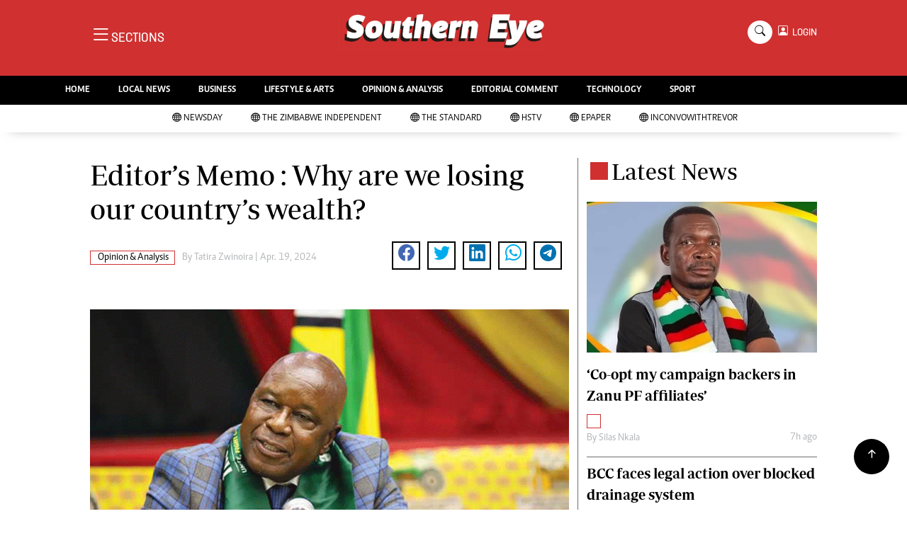

--- FILE ---
content_type: text/html; charset=UTF-8
request_url: https://www.newsday.co.zw/southerneye/opinion-analysis/article/200025814/editors-memo-why-are-we-losing-our-countrys-wealth
body_size: 13690
content:
<!DOCTYPE html>
<html lang="en">
<head>
<meta charset="utf-8">
<title>  Editor’s Memo : Why are we losing our country’s wealth? - The Southern Eye
  </title>
<meta content="width=device-width, initial-scale=1.0" name="viewport">
<meta name="theme-color" content="#d03030">
<meta name="developer:name" content="Omari Erick">
<meta name="developer:email" content="omarica2006@gmail.com">
<meta name="developer:phone" content="+254728283148">
<meta name="robots" content="index,follow" />
<meta name="copyright" content="The Southern Eye" />
<link rel="canonical" href="https://www.newsday.co.zw/southerneye/opinion-analysis/article/200025814/editors-memo-why-are-we-losing-our-countrys-wealth"/>

<link rel="amphtml" href="https://www.newsday.co.zw/southerneye/amp/opinion-analysis/article/200025814/editors-memo-why-are-we-losing-our-countrys-wealth"/>
<meta name="keywords" content="Reserve Bank of Zimbabwe;Zanu PF;ZiG" />
<meta name="author" content="Tatira Zwinoira "/>
<meta name="description" content="We need answers as to how people tasked with protecting the country’s wealth are losing so much of its wealth." />
<link rel="image_src" href="https://cdn.thestandard.co.zw/images/newsday/uploads/2024/04/UG1ElFkC22VA0lLiKZjDUsWauVTn6VGWUnKidJnC.gif">
<meta name="twitter:card" content="summary_large_image" />
<meta name="twitter:site" content="@sotherneyeZim" />
<meta name="twitter:creator" content="@southerneyeZim" />
<meta property="twitter:title" content="Editor’s Memo : Why are we losing our country’s wealth?" />
<meta property="twitter:description" content="Editor’s Memo : Why are we losing our country’s wealth?" />
<meta property="twitter:url" content="https://www.newsday.co.zw/southerneye/opinion-analysis/article/200025814/editors-memo-why-are-we-losing-our-countrys-wealth" />
<meta property="twitter:image" content="https://cdn.thestandard.co.zw/images/newsday/uploads/2024/04/UG1ElFkC22VA0lLiKZjDUsWauVTn6VGWUnKidJnC.gif" />
<meta property="og:type" content="website" />
<meta property="fb:app_id" content="2455582164830848" />
<meta property="og:title" content="Editor’s Memo : Why are we losing our country’s wealth?" />
<meta property="og:description" content="Editor’s Memo : Why are we losing our country’s wealth?" />
<meta property="og:site_name" content="Southern Eye" />
<meta property="og:url" content="https://www.newsday.co.zw/southerneye/opinion-analysis/article/200025814/editors-memo-why-are-we-losing-our-countrys-wealth">
<meta property="og:image" content="https://cdn.thestandard.co.zw/images/newsday/uploads/2024/04/UG1ElFkC22VA0lLiKZjDUsWauVTn6VGWUnKidJnC.gif" />
<meta property="og:image:secure_url" content="https://cdn.thestandard.co.zw/images/newsday/uploads/2024/04/UG1ElFkC22VA0lLiKZjDUsWauVTn6VGWUnKidJnC.gif" />
<script type="application/ld+json">
{
    "@context": "http://schema.org",
    "@type": "NewsArticle",
	"@id":"https://www.newsday.co.zw/southerneye/opinion-analysis/article/200025814/editors-memo-why-are-we-losing-our-countrys-wealth",
    "mainEntityOfPage":"https://www.newsday.co.zw/southerneye/opinion-analysis/article/200025814/editors-memo-why-are-we-losing-our-countrys-wealth",
    "headline": "Editor’s Memo : Why are we losing our country’s wealth?",
	"publisher":{"name":"Southern Eye","url":"https://www.newsday.co.zw/southerneye/","logo":{"@type":"ImageObject","url":"https://www.newsday.co.zw/southerneye/assets/images/logo.png","width":190,"height":60},"sameAs":["https://www.facebook.com/southerneyeZim/","https://twitter.com/southerneyeZim?lang=en"],"@type":"Organization","@context":"http://schema.org"},
    "image": {
        "@type": "ImageObject",
        "url": "https://cdn.thestandard.co.zw/images/newsday/uploads/2024/04/UG1ElFkC22VA0lLiKZjDUsWauVTn6VGWUnKidJnC.gif",
        "height": 240,
        "width": 320
    },
    "datePublished": "Apr. 19, 2024",
    "dateModified": "Apr. 19, 2024",
    "author": {
        "@type": "Person",
        "name": "Tatira Zwinoira ",
        "url":"https://www.newsday.co.zw/southerneye/author/5236/tatira-zwinoira"
    },
    "description": "We need answers as to how people tasked with protecting the country’s wealth are losing so much of its wealth."
}

    </script>

    <script type="application/ld+json">
        {
            "@context": "http://schema.org",
            "@type": "BreadcrumbList",
            "itemListElement": [{
                "@type": "ListItem",
                "position": 1,
                "name": "Home",
                "item": "https://www.newsday.co.zw/southerneye"
            }, {
                "@type": "ListItem",
                "position": 2,
                "name": "Opinion & Analysis",
                "item": "https://www.newsday.co.zw/southerneye/category/9/opinion-analysis"
            }, {
                "@type": "ListItem",
                "position": 3,
                "name": "Editor’s Memo : Why are we losing our country’s wealth?",
                "item": "https://www.newsday.co.zw/southerneye/opinion-analysis/article/200025814/editors-memo-why-are-we-losing-our-countrys-wealth"
            }]
        }
    </script>

<link href="https://www.newsday.co.zw/southerneye/assets/images/seye.jpg" rel="icon">
<link href="https://cdn.jsdelivr.net/npm/bootstrap-icons@1.4.1/font/bootstrap-icons.css" rel="stylesheet">
<!--<link href="https://www.newsday.co.zw/southerneye/assets/css/owl.carousel.min.css" rel="stylesheet">
<link href="https://www.newsday.co.zw/southerneye/assets/css/owl.theme.default.min.css" rel="stylesheet">!-->
<link href="https://www.newsday.co.zw/southerneye/assets/css/bootstrap.min.css" rel="stylesheet">
<link href="https://www.newsday.co.zw/southerneye/assets/css/style.css?v=162" rel="stylesheet">
<script async id="ebx" src="//applets.ebxcdn.com/ebx.js"></script>

 <!-- Google Tag Manager -->
<script>(function(w,d,s,l,i){w[l]=w[l]||[];w[l].push({'gtm.start':
new Date().getTime(),event:'gtm.js'});var f=d.getElementsByTagName(s)[0],
j=d.createElement(s),dl=l!='dataLayer'?'&l='+l:'';j.async=true;j.src=
'https://www.googletagmanager.com/gtm.js?id='+i+dl;f.parentNode.insertBefore(j,f);
})(window,document,'script','dataLayer','GTM-PSM2T3V');</script>
<!-- End Google Tag Manager -->


<!-- Google tag (gtag.js) -->
<script async src="https://www.googletagmanager.com/gtag/js?id=G-4NLQ9GNSG1">
</script>
<script>
  window.dataLayer = window.dataLayer || [];
  function gtag(){dataLayer.push(arguments);}
  gtag('js', new Date());

  gtag('config', 'G-4NLQ9GNSG1');
</script>

<script async src="https://securepubads.g.doubleclick.net/tag/js/gpt.js"></script>
<script>
  window.googletag = window.googletag || {cmd: []};
  googletag.cmd.push(function() {
      googletag.enableServices();
  });
</script>
  
<!--
<script async src="https://pagead2.googlesyndication.com/pagead/js/adsbygoogle.js?client=ca-pub-5185228015030174"
     crossorigin="anonymous"></script>!-->
<style type="text/css">
.border-bottom-thick{
  border-bottom: 4px solid #000!important;
}
</style>
<style type="text/css">
		.navbar .megamenu{ padding: 1rem; }
		@media  all and (min-width: 992px) {
			.navbar .has-megamenu{position:static!important;}
			.navbar .megamenu{left:0; right:0; width:100%; margin-top:0;  }
			
		}	
	 
		@media(max-width: 991px){
			.navbar.fixed-top .navbar-collapse, .navbar.sticky-top .navbar-collapse{
				overflow-y: auto;
				max-height: 90vh;
				margin-top:10px;
			}
		}
	 
    .fader{
      -webkit-mask-image: linear-gradient(to bottom, black 50%, transparent 100%);
  mask-image: linear-gradient(to bottom, black 50%, transparent 100%);
  height:  100px;
  width: 100%;
     }

     body{
   padding:0!important;
   background:#FFF!important;
 }
 .sticky-top{
   background:#FFF;
 }
	</style>

<script async src="https://securepubads.g.doubleclick.net/tag/js/gpt.js"></script>
<script>
  window.googletag = window.googletag || {cmd: []};
  </script>

  
  
<script>
   
  googletag.cmd.push(function() {

    
    googletag.defineSlot('/13427547/N-ARTICLE-1', [[728,90],[728,90]], 'div-gpt-ad-1661246079529-0').addService(googletag.pubads());
    googletag.defineSlot('/13427547/N-ARTICLE-2', [[300, 250],[300,600]], 'div-gpt-ad-1661246137862-0').addService(googletag.pubads());
    googletag.defineSlot('/13427547/N-ARTICLE-3', [[300, 250],[728,90]], 'div-gpt-ad-1661246195455-0').addService(googletag.pubads());
    googletag.defineSlot('/13427547/N-ARTICLE-4', [[300,250],[728,90]] ,'div-gpt-ad-1661246237662-0').addService(googletag.pubads());
    googletag.defineSlot('/13427547/N-ARTICLE-5', [[300, 250],[728,90]] ,'div-gpt-ad-1661246424409-0').addService(googletag.pubads());
    googletag.defineSlot('/13427547/N-ARTICLE-6', [[300, 250],[728,90]] ,'div-gpt-ad-1661246464747-0').addService(googletag.pubads());
     
    googletag.defineSlot('/3407884/Ureka_Supply_newsday.co.zw_Catfish_1x1_220424', [1, 1], 'div-gpt-ad-1713779707842-0').addService(googletag.pubads());
	googletag.defineSlot('/3407884/Ureka_Supply_newsday.co.zw_InFlowMB_1x1_220424', [1, 1], 'div-gpt-ad-1713779325254-0').addService(googletag.pubads());
	//googletag.defineSlot('/3407884/Ureka_Supply_newsday.co.zw_Interstitial_1x1_220424', [1, 1], 'div-gpt-ad-1713780082855-0').addService(googletag.pubads());
	googletag.defineSlot('/3407884/Ureka_Supply_newsday.co.zw_InpageMB_1x1_220424', [1, 1], 'div-gpt-ad-1713779579013-0').addService(googletag.pubads());
    googletag.pubads().enableSingleRequest();
    googletag.enableServices();
  });
  </script>
<script>
  window.googletag = window.googletag || {cmd: []};
  googletag.cmd.push(function() {
    googletag.defineSlot('/3407884/Ureka_Supply_newsday.co.zw_Outstream_1x1_280324', [1, 1], 'div-gpt-ad-1711626451117-0').addService(googletag.pubads());
    googletag.pubads().enableSingleRequest();
    googletag.enableServices();
  });
</script>


      
  <script>
 var anchorSlot =googletag.cmd.push(function() {
    googletag.defineOutOfPageSlot('/13427547/N-ANCHOR', googletag.enums.OutOfPageFormat.BOTTOM_ANCHOR).addService(googletag.pubads());
    googletag.pubads().enableSingleRequest();
    googletag.enableServices();
  });
</script>

 <script async src=https://cdn.afp.ai/ssp/sdk.js></script> 
  </head>
  <body>

 <!-- Google Tag Manager (noscript) -->
<noscript><iframe src="https://www.googletagmanager.com/ns.html?id=GTM-PSM2T3V"
height="0" width="0" style="display:none;visibility:hidden"></iframe></noscript>
<!-- End Google Tag Manager (noscript) -->


<!-- Topbar Start -->
<div class="px-5 d-none d-lg-block">
      <div class="row gx-0">
        <div class="col-lg-8 mb-2 mb-lg-0">
          <div id="myNav" class="overlay overflow-scroll">
            <a href="javascript:void(0)" class="closebtn" onclick="closeNav()">&times;</a>
            <div class="overlay-content">
              <div class="container">
                <div class="row">
                  <div class="col-12 col-md-3 boda-right">
                    <div class=" top-styling boda-bottom pt-3">
                      <img src="https://www.newsday.co.zw/southerneye/assets/images/logo.png" class="logo-style"> 
                      
                   <p>
                   AMH is an independent media house free from political ties or outside influence.
We have four newspapers: The Zimbabwe Independent, a business weekly published every Friday, The Standard, a weekly published every Sunday, and Southern and NewsDay, our daily newspapers. Each has an online edition.
    </p>
                      
                    </div>
                    <div class=" top-styling mt-2 boda-bottom mt-3">
                      <ul class="list-style-none">
                      <li><strong>Marketing</strong></li>
                      <li>Digital Marketing Manager:  <a href="/cdn-cgi/l/email-protection" class="__cf_email__" data-cfemail="1b6f766e6f7a76797a697a5b7a776b737a767e7f727a35787435616c">[email&#160;protected]</a></li>

                      <li>Tel: (04) 771722/3</li>

                      <li><strong>Online Advertising</strong></li>
                      <li><a href="/cdn-cgi/l/email-protection" class="__cf_email__" data-cfemail="13577a747a67727f53727f637b727e76777a723d707c3d6964">[email&#160;protected]</a></li>

                      <li><strong>Web Development</strong></li>
                      <li><a href="/cdn-cgi/l/email-protection" class="__cf_email__" data-cfemail="ff95929e91869a91869a8d9abf9e938f979e929a9b969ed19c90d18588">[email&#160;protected]</a></li>
                      </ul>
                    </div>
                  </div>
                  <div class="col-12 col-md-9">
               


                    <div class="text-standard brands  mb-3 mt-3">NEWS & CURRENT AFFAIRS</div>
                    <div class="row">
                      <div class="col-12 col-md-4 boda-right">
                       
                        <ul class="justify-content-left  list-style-none   boda-bottom   row px-0">

                             
                           <li class="nav-item">
                            <a class="nav-link text-white" href="https://www.newsday.co.zw/southerneye/category/2/news">
                              <i class="bi bi-chevron-right"></i>News</a>
                          </li>
                          
                           <li class="nav-item">
                            <a class="nav-link text-white" href="https://www.newsday.co.zw/southerneye/category/3/politics">
                              <i class="bi bi-chevron-right"></i>Politics</a>
                          </li>
                          
                           <li class="nav-item">
                            <a class="nav-link text-white" href="https://www.newsday.co.zw/southerneye/category/6/entertainment">
                              <i class="bi bi-chevron-right"></i>Entertainment</a>
                          </li>
                          
                           <li class="nav-item">
                            <a class="nav-link text-white" href="https://www.newsday.co.zw/southerneye/category/39/courts">
                              <i class="bi bi-chevron-right"></i>Courts</a>
                          </li>
                          
                           <li class="nav-item">
                            <a class="nav-link text-white" href="https://www.newsday.co.zw/southerneye/category/40/local">
                              <i class="bi bi-chevron-right"></i>Local</a>
                          </li>
                          
                           <li class="nav-item">
                            <a class="nav-link text-white" href="https://www.newsday.co.zw/southerneye/category/42/crime">
                              <i class="bi bi-chevron-right"></i>Crime</a>
                          </li>
                          
                           <li class="nav-item">
                            <a class="nav-link text-white" href="https://www.newsday.co.zw/southerneye/category/86/government">
                              <i class="bi bi-chevron-right"></i>Government</a>
                          </li>
                          
                           <li class="nav-item">
                            <a class="nav-link text-white" href="https://www.newsday.co.zw/southerneye/category/87/football">
                              <i class="bi bi-chevron-right"></i>Football</a>
                          </li>
                          
                           <li class="nav-item">
                            <a class="nav-link text-white" href="https://www.newsday.co.zw/southerneye/category/88/tennis">
                              <i class="bi bi-chevron-right"></i>Tennis</a>
                          </li>
                          
                           <li class="nav-item">
                            <a class="nav-link text-white" href="https://www.newsday.co.zw/southerneye/category/89/rugby">
                              <i class="bi bi-chevron-right"></i>Rugby</a>
                          </li>
                          
                         

                        </ul>



                        <ul class="justify-content-left  list-style-none  boda-bottom      row px-0">

                             
                           <li class="nav-item">
                            <a class="nav-link text-white" href="https://www.newsday.co.zw/southerneye/category/90/cricket">
                              <i class="bi bi-chevron-right"></i>Cricket</a>
                          </li>
                          
                           <li class="nav-item">
                            <a class="nav-link text-white" href="https://www.newsday.co.zw/southerneye/category/91/swimming">
                              <i class="bi bi-chevron-right"></i>Swimming</a>
                          </li>
                          
                           <li class="nav-item">
                            <a class="nav-link text-white" href="https://www.newsday.co.zw/southerneye/category/92/motor-racing">
                              <i class="bi bi-chevron-right"></i>Motor Racing</a>
                          </li>
                          
                           <li class="nav-item">
                            <a class="nav-link text-white" href="https://www.newsday.co.zw/southerneye/category/93/other-sport">
                              <i class="bi bi-chevron-right"></i>Other Sport</a>
                          </li>
                          
                           <li class="nav-item">
                            <a class="nav-link text-white" href="https://www.newsday.co.zw/southerneye/category/94/markets">
                              <i class="bi bi-chevron-right"></i>Markets</a>
                          </li>
                          
                           <li class="nav-item">
                            <a class="nav-link text-white" href="https://www.newsday.co.zw/southerneye/category/95/economy">
                              <i class="bi bi-chevron-right"></i>Economy</a>
                          </li>
                          
                           <li class="nav-item">
                            <a class="nav-link text-white" href="https://www.newsday.co.zw/southerneye/category/98/health">
                              <i class="bi bi-chevron-right"></i>Health</a>
                          </li>
                          
                           <li class="nav-item">
                            <a class="nav-link text-white" href="https://www.newsday.co.zw/southerneye/category/106/multimedia">
                              <i class="bi bi-chevron-right"></i>Multimedia</a>
                          </li>
                          
                           <li class="nav-item">
                            <a class="nav-link text-white" href="https://www.newsday.co.zw/southerneye/category/170/editorial-comment">
                              <i class="bi bi-chevron-right"></i>Editorial Comment</a>
                          </li>
                          
                           <li class="nav-item">
                            <a class="nav-link text-white" href="https://www.newsday.co.zw/southerneye/category/258/elections-2013">
                              <i class="bi bi-chevron-right"></i>Elections 2013</a>
                          </li>
                          
                         

                        </ul>





                      </div>
                      <div class="col-12 col-md-4">
                         
                        <ul class="justify-content-left list-style-none boda-bottom row px-0">
                                                    
                           <li class="nav-item">
                            <a class="nav-link text-white" href="https://www.newsday.co.zw/southerneye/category/1216/life-style">
                              <i class="bi bi-chevron-right"></i>Life & Style</a>
                          </li>
                          
                           <li class="nav-item">
                            <a class="nav-link text-white" href="https://www.newsday.co.zw/southerneye/category/1217/business">
                              <i class="bi bi-chevron-right"></i>Business</a>
                          </li>
                          
                           <li class="nav-item">
                            <a class="nav-link text-white" href="https://www.newsday.co.zw/southerneye/category/1218/sport">
                              <i class="bi bi-chevron-right"></i>Sport</a>
                          </li>
                          
                           <li class="nav-item">
                            <a class="nav-link text-white" href="https://www.newsday.co.zw/southerneye/category/3647/mandela-the-life">
                              <i class="bi bi-chevron-right"></i>Mandela-The Life</a>
                          </li>
                          
                           <li class="nav-item">
                            <a class="nav-link text-white" href="https://www.newsday.co.zw/southerneye/category/3939/christmas-2013">
                              <i class="bi bi-chevron-right"></i>Christmas 2013</a>
                          </li>
                          
                           <li class="nav-item">
                            <a class="nav-link text-white" href="https://www.newsday.co.zw/southerneye/category/4395/southern-voices">
                              <i class="bi bi-chevron-right"></i>Southern Voices</a>
                          </li>
                          
                           <li class="nav-item">
                            <a class="nav-link text-white" href="https://www.newsday.co.zw/southerneye/category/5537/boxing">
                              <i class="bi bi-chevron-right"></i>Boxing</a>
                          </li>
                          
                           <li class="nav-item">
                            <a class="nav-link text-white" href="https://www.newsday.co.zw/southerneye/category/5538/athletics">
                              <i class="bi bi-chevron-right"></i>Athletics</a>
                          </li>
                          
                           <li class="nav-item">
                            <a class="nav-link text-white" href="https://www.newsday.co.zw/southerneye/category/5539/golf">
                              <i class="bi bi-chevron-right"></i>Golf</a>
                          </li>
                          
                           <li class="nav-item">
                            <a class="nav-link text-white" href="https://www.newsday.co.zw/southerneye/category/5540/basketball">
                              <i class="bi bi-chevron-right"></i>Basketball</a>
                          </li>
                          
                        </ul>

                        
                        <ul class="justify-content-left  list-style-none   boda-bottom   row px-0">

                             
                           <li class="nav-item">
                            <a class="nav-link text-white" href="https://www.newsday.co.zw/southerneye/category/5541/volleyball">
                              <i class="bi bi-chevron-right"></i>Volleyball</a>
                          </li>
                          
                           <li class="nav-item">
                            <a class="nav-link text-white" href="https://www.newsday.co.zw/southerneye/category/5876/netball">
                              <i class="bi bi-chevron-right"></i>Netball</a>
                          </li>
                          
                           <li class="nav-item">
                            <a class="nav-link text-white" href="https://www.newsday.co.zw/southerneye/category/5931/hockey">
                              <i class="bi bi-chevron-right"></i>Hockey</a>
                          </li>
                          
                           <li class="nav-item">
                            <a class="nav-link text-white" href="https://www.newsday.co.zw/southerneye/category/6762/zimbabwe-34">
                              <i class="bi bi-chevron-right"></i>Zimbabwe 34</a>
                          </li>
                          
                           <li class="nav-item">
                            <a class="nav-link text-white" href="https://www.newsday.co.zw/southerneye/category/7575/accidents">
                              <i class="bi bi-chevron-right"></i>Accidents</a>
                          </li>
                          
                           <li class="nav-item">
                            <a class="nav-link text-white" href="https://www.newsday.co.zw/southerneye/category/7855/bulawayo-at-120">
                              <i class="bi bi-chevron-right"></i>Bulawayo @ 120</a>
                          </li>
                          
                           <li class="nav-item">
                            <a class="nav-link text-white" href="https://www.newsday.co.zw/southerneye/category/8179/fifa2014-world-cup">
                              <i class="bi bi-chevron-right"></i>Fifa2014 World Cup</a>
                          </li>
                          
                           <li class="nav-item">
                            <a class="nav-link text-white" href="https://www.newsday.co.zw/southerneye/category/17635/home">
                              <i class="bi bi-chevron-right"></i>Home</a>
                          </li>
                          
                           <li class="nav-item">
                            <a class="nav-link text-white" href="https://www.newsday.co.zw/southerneye/category/19206/world-news">
                              <i class="bi bi-chevron-right"></i>World News</a>
                          </li>
                          
                           <li class="nav-item">
                            <a class="nav-link text-white" href="https://www.newsday.co.zw/southerneye/category/21957/matabeleland-north">
                              <i class="bi bi-chevron-right"></i>Matabeleland North</a>
                          </li>
                          
                         

                        </ul>
                     
                      </div>
                      <div class="col-12 col-md-4 boda-left">
                       
                      <div class="row">
                        <ul class="justify-content-left  list-style-none boda-bottom row px-0">
                                                   
                           <li class="nav-item">
                            <a class="nav-link text-white" href="https://www.newsday.co.zw/southerneye/category/22098/education">
                              <i class="bi bi-chevron-right"></i>Education</a>
                          </li>
                          
                           <li class="nav-item">
                            <a class="nav-link text-white" href="https://www.newsday.co.zw/southerneye/category/22100/handball">
                              <i class="bi bi-chevron-right"></i>Handball</a>
                          </li>
                          
                           <li class="nav-item">
                            <a class="nav-link text-white" href="https://www.newsday.co.zw/southerneye/category/22101/chess">
                              <i class="bi bi-chevron-right"></i>Chess</a>
                          </li>
                          
                           <li class="nav-item">
                            <a class="nav-link text-white" href="https://www.newsday.co.zw/southerneye/category/22102/karate">
                              <i class="bi bi-chevron-right"></i>Karate</a>
                          </li>
                          
                           <li class="nav-item">
                            <a class="nav-link text-white" href="https://www.newsday.co.zw/southerneye/category/22103/agriculture">
                              <i class="bi bi-chevron-right"></i>Agriculture</a>
                          </li>
                          
                           <li class="nav-item">
                            <a class="nav-link text-white" href="https://www.newsday.co.zw/southerneye/category/22116/featured">
                              <i class="bi bi-chevron-right"></i>Featured</a>
                          </li>
                          
                           <li class="nav-item">
                            <a class="nav-link text-white" href="https://www.newsday.co.zw/southerneye/category/22117/cartoons">
                              <i class="bi bi-chevron-right"></i>Cartoons</a>
                          </li>
                          
                           <li class="nav-item">
                            <a class="nav-link text-white" href="https://www.newsday.co.zw/southerneye/category/22118/picture-gallery">
                              <i class="bi bi-chevron-right"></i>Picture Gallery</a>
                          </li>
                          
                           <li class="nav-item">
                            <a class="nav-link text-white" href="https://www.newsday.co.zw/southerneye/category/23462/opinion-amp-analysis">
                              <i class="bi bi-chevron-right"></i>Opinion &amp; Analysis</a>
                          </li>
                          
                           <li class="nav-item">
                            <a class="nav-link text-white" href="https://www.newsday.co.zw/southerneye/category/357850/contact-us">
                              <i class="bi bi-chevron-right"></i>Contact Us</a>
                          </li>
                          
                        </ul>
                         
                        <ul class="justify-content-left list-style-none   row px-0">
                                                   
                           <li class="nav-item">
                            <a class="nav-link text-white" href="https://www.newsday.co.zw/southerneye/category/358257/about-us">
                              <i class="bi bi-chevron-right"></i>About us</a>
                          </li>
                          
                           <li class="nav-item">
                            <a class="nav-link text-white" href="https://www.newsday.co.zw/southerneye/category/358493/advertising">
                              <i class="bi bi-chevron-right"></i>Advertising</a>
                          </li>
                          
                           <li class="nav-item">
                            <a class="nav-link text-white" href="https://www.newsday.co.zw/southerneye/category/358640/terms-and-conditions">
                              <i class="bi bi-chevron-right"></i>Terms and Conditions</a>
                          </li>
                          
                           <li class="nav-item">
                            <a class="nav-link text-white" href="https://www.newsday.co.zw/southerneye/category/358646/privacy-policy">
                              <i class="bi bi-chevron-right"></i>Privacy Policy</a>
                          </li>
                          
                           <li class="nav-item">
                            <a class="nav-link text-white" href="https://www.newsday.co.zw/southerneye/category/3096224744078436/local-news">
                              <i class="bi bi-chevron-right"></i>Local News</a>
                          </li>
                          
                           <li class="nav-item">
                            <a class="nav-link text-white" href="https://www.newsday.co.zw/southerneye/category/3096224744078437/technology">
                              <i class="bi bi-chevron-right"></i>Technology</a>
                          </li>
                          
                           <li class="nav-item">
                            <a class="nav-link text-white" href="https://www.newsday.co.zw/southerneye/category/3096224744078438/international">
                              <i class="bi bi-chevron-right"></i>International</a>
                          </li>
                          
                           <li class="nav-item">
                            <a class="nav-link text-white" href="https://www.newsday.co.zw/southerneye/category/3096224744078439/editorial-comment">
                              <i class="bi bi-chevron-right"></i>Editorial Comment</a>
                          </li>
                          
                        </ul>

                        </div>


                      </div>


 



                    </div>






 


 



                    </div>














                     <div class="row boda-top">
                       
                       
                    </div>
                  </div>
                   
                     


      
                </div>
              </div>
            </div>
          </div>
          <div class="d-flex text-white top-article" style="font-size:15px;padding-left: 10px;cursor:pointer" onclick="openNav()">
          </div>
        </div>
      </div>
    </div>

<!-- Topbar End -->
 <div id="main">
      <!-- Navbar & Carousel Start -->







      <div class="skycraper col" style="position:absolute;top:4px;z-index:0!important;left:0">
    <div class="sticky-top" style="position:fixed;top:4px;z-index:0!important;left:0"> 
      
  </div>
  </div>










      <section class="ftco-section" style="z-index:2!important;position:relative;">
        <div class="container" style="background: #d03030 !important">
          <div class="row justify-content-between">
            <div class="col-md-12 order-md-last">
              <div class="row">
                 <div class="col-md-4 desktop-only align-items-center">
                  <button class="openbtn open-display" onclick="openNav()">
                    <i class="bi bi-list hum-style"></i>
                    <span class="section-style">SECTIONS</span>
                  </button>
                </div>
                <div class="col-10 col-md-4 pt-2 desktop-only">
                  <a class="navbar-brand" href="https://www.newsday.co.zw/southerneye">
                    <img src="https://www.newsday.co.zw/southerneye/assets/images/logo.png" class="w-100"> 
                  </a>
                </div>
                <div class="col-10 col-md-6 pt-2 mobile-only">
                  <a class="navbar-brand" href="https://www.newsday.co.zw/southerneye">
                     <img src="https://www.newsday.co.zw/southerneye/assets/images/logo.png" class="w-100 pt-3"> 
                  </a>
                </div>
                <div class="col-2 col-md-6 mobile-only" style="padding:3px">
                  <button class="navbar-toggler" type="button" data-bs-toggle="collapse" data-bs-target="#main_nav" data-bs-target="#navbarNav" aria-controls="navbarNav" aria-expanded="false" aria-label="Toggle navigation">
                    <i class="f-12 bi bi-list"></i>
                  </button>
                </div>
                          
                <div class="col-md-4 d-md-flex justify-content-end desktop-only   align-self-center">
                  <div class="search"></div>
                  <form action="#" class="searchform order-lg-last">
                    <div class="form-group d-flex justify-content-end align-items-baseline">
                      <div class="box" id="search">
                        <input type="text" placeholder="Type to search" class="search-box">
                        <span class="mx-2" onclick="closeSearch()" style="cursor: pointer;">x</span>
                      </div>
                      <a href="https://www.newsday.co.zw/southerneye/search"
                      <span class=" search bi bi-search mx-2" onclick="openSearch1()" style="cursor: pointer;"></span>
</a>
                      
                    
                    <div class="dopdown1">
                      <a href="https://www.newsday.co.zw/southerneye/sso" class="dopbtn bi bi-person-square d-flex login"> &nbsp;&nbsp;LOGIN</a>
                     
                    </div>
                    

                  </form>
                </div>
              </div>
               <div class="row bg-newsday-dark mx-0">
                  <div class="d-flex  align-items-center justify-content-between login-border-bottom">
                    <div class="col-md-6 mobile-only">
                    </div>
                    <div class="col-md-6 mobile-only d-none">
                      
                   
                    
                    <div class="dopdown1 pt-2">
                      <a href="https://www.newsday.co.zw/southerneye/sso" class="dopbtn bi bi-person-square d-flex login"> &nbsp;&nbsp;LOGIN</a>
                     
                    </div>
                    
                    </div>
                  </div>
                </div>   
            </div>
          </div>
        </div>
       
      </section>
      <section> 
         <nav class="navbar navbar-expand-lg navbar-light  p-0 bg-dark"  style="z-index:3">
          <div class="align-items-baseline">
            <div class="ftco-navbar-light collapse bg-dark navbar-collapse" id="main_nav">
              <div class="row bg-dark mx-0">
                <ul class="navbar-nav drop-menu desktop-only justify-content-end bg-dark">
                  <li class="nav-item menu-mobile-border desktop-only">
                    <a href="https://www.newsday.co.zw/southerneye" class="nav-link desgin text-white ">
                      <i class="bi bi-chevron-right"></i>HOME </a>
                  </li>
                  <li class="nav-item menu-mobile-border desktop-only">
                    <a href="https://www.newsday.co.zw/southerneye/category/40/local-news" class="nav-link nairobian desgin text-white ">
                      <i class="bi bi-chevron-right"></i>LOCAL NEWS</a>
                  </li>
                  <li class="nav-item menu-mobile-border desktop-only">
                    <a href="https://www.newsday.co.zw/southerneye/category/4/business-digest" class="nav-link nairobian desgin text-white ">
                      <i class="bi bi-chevron-right"></i>BUSINESS</a>
                  </li>


                  <li class="nav-item menu-mobile-border desktop-only">
                    <a href="https://www.newsday.co.zw/southerneye/category/6/lifestyle-and-arts" class="nav-link nairobian desgin text-white">
                      <i class="bi bi-chevron-right"></i>LIFESTYLE & ARTS</a>
                  </li>

                  <li class="nav-item menu-mobile-border desktop-only">
                    <a href="https://www.newsday.co.zw/southerneye/category/10/opinion-and-analysis" class="nav-link desgin  text-white">
                      <i class="bi bi-chevron-right"></i>OPINION & ANALYSIS</a>
                  </li>

                  <li class="nav-item menu-mobile-border desktop-only">
                    <a href="https://www.newsday.co.zw/southerneye/category/170/editorial-comment" class="nav-link nairobian desgin  text-white">
                      <i class="bi bi-chevron-right"></i>EDITORIAL COMMENT</a>
                  </li>
                  
                 
                  <li class="nav-item menu-mobile-border desktop-only">
                    <a href="https://www.newsday.co.zw/southerneye/category/9/technology" class="nav-link nairobian desgin text-white">
                      <i class="bi bi-chevron-right"></i>TECHNOLOGY</a>
                  </li>

 
                  <li class="nav-item menu-mobile-border desktop-only">
                    <a href="https://www.newsday.co.zw/southerneye/category/5/sport" class="nav-link nairobian desgin text-white">
                      <i class="bi bi-chevron-right"></i>SPORT</a>
                  </li>
                </ul>
                
                <div class="row mx-0 my-4 px-4 d-md-none mobile-only ">

                
                
                    <div class="dopdown pt-0 pb-3">
                      <a href="https://www.newsday.co.zw/southerneye/sso" class="dopbtn bi bi-person-square d-flex login text-white"> &nbsp;&nbsp;LOGIN</a>
                     
                    </div>
                    
                    
                   <form class="d-flex">
                  <input class="form-control me-2" type="search" placeholder="Search" aria-label="Search">
                  <button class="btn btn-dark" type="submit">Search</button>
                </form>
                </div>
                  <div class="col p-0">
                  <ul class=" navbar-nav drop-menu">
                    
                  <li class="nav-item menu-mobile-border mobile-only">
                    <a href="https://www.newsday.co.zw/southerneye" class="nav-link nairobian desgin text-white ">
                      <i class="bi bi-chevron-right"></i>HOME</a>
                  </li>
                  <li class="nav-item menu-mobile-border mobile-only">
                    <a href="https://www.newsday.co.zw/southerneye/category/40/local-news" class="nav-link nairobian desgin text-white ">
                      <i class="bi bi-chevron-right"></i>LOCAL NEWS</a>
                  </li>
                  <li class="nav-item menu-mobile-border mobile-only">
                    <a href="https://www.newsday.co.zw/southerneye/category/4/business-digest" class="nav-link nairobian desgin text-white ">
                      <i class="bi bi-chevron-right"></i>BUSINESS</a>
                  </li>


                  <li class="nav-item menu-mobile-border mobile-only">
                    <a href="https://www.newsday.co.zw/southerneye/category/6/lifestyle-and-arts" class="nav-link nairobian desgin text-white">
                      <i class="bi bi-chevron-right"></i>LIFESTYLE & ARTS</a>
                  </li>

                
                  </ul>
                </div>
                <div class="col">
                  <ul class="navbar-nav  drop-menu">
                     
                  <li class="nav-item menu-mobile-border mobile-only">
                    <a href="https://www.newsday.co.zw/southerneye/category/10/opinion-and-analysis" class="nav-link desgin  text-white">
                      <i class="bi bi-chevron-right"></i>OPINION & ANALYSIS</a>
                  </li>

                  <li class="nav-item menu-mobile-border mobile-only">
                    <a href="https://www.newsday.co.zw/southerneye/category/170/editorial-comment" class="nav-link nairobian desgin  text-white">
                      <i class="bi bi-chevron-right"></i>EDITORIAL COMMENT</a>
                  </li>
                  
                 
                  <li class="nav-item menu-mobile-border mobile-only">
                    <a href="https://www.newsday.co.zw/southerneye/category/9/technology" class="nav-link nairobian desgin text-white">
                      <i class="bi bi-chevron-right"></i>TECHNOLOGY</a>
                  </li>

 
                  <li class="nav-item menu-mobile-border mobile-only">
                    <a href="https://www.newsday.co.zw/southerneye/category/5/sport" class="nav-link nairobian desgin text-white">
                      <i class="bi bi-chevron-right"></i>SPORT</a>
                  </li>
                  <li class="nav-item menu-mobile-border mobile-only">
                    <a href="https://convowithtrevor.com/" class="nav-link nairobian desgin text-white">
                      <i class="bi bi-chevron-right"></i>InConvoWithTrevor</a>
                  </li>
                  </ul>
                </div>



              </div>
            </div>
          </div>
        </nav>



        <nav class="navbar navbar-expand-lg navbar-light navborder-live p-0 ">
          <div class="container-fluid align-items-baseline p-0">
            <div class="ftco-navbar-light justify-content-center collapse navbar-collapse" id="main_nav">
              <div class="row">
                <ul class=" navbar-nav drop-menu">
                  
                <li class="nav-item menu-mobile-border">
                    <a href="https://newsday.co.zw/" class="nav-link desgin nav-live text-dark">
                      <i class="bi bi-globe"></i>
                      <span class="live-style-eve"></span>NewsDay</a>
                  </li>
                  <li class="nav-item menu-mobile-border">
                    <a href="https://newsday.co.zw/theindependent" class="nav-link desgin nav-live text-dark">
                      <i class="bi bi-globe"></i>
                      <span class="live-style-eve"></span>The Zimbabwe Independent</a>
                  </li>
                  <li class="nav-item menu-mobile-border">
                    <a href="https://newsday.co.zw/thestandard" class="nav-link desgin nav-live text-dark">
                      <i class="bi bi-globe"></i>
                      <span class="live-style-eve"></span>The Standard</a>
                  </li>
                   
                  <li class="nav-item menu-mobile-border">
                    <a href="https://newsday.co.zw/hstv" class="nav-link desgin nav-live text-dark">
                      <i class="bi bi-globe"></i>
                      <span class="live-style-eve"></span>HSTV</a>
                  </li>

                  <li class="nav-item menu-mobile-border">
                    <a href="https://epaper.newsday.co.zw" class="nav-link desgin nav-live text-dark">
                      <i class="bi bi-globe"></i>
                      <span class="live-style-eve"></span>Epaper</a>
                  </li>		  
				   <li class="nav-item menu-mobile-border">
                    <a href="https://convowithtrevor.com/" class="nav-link desgin nav-live text-dark">
                      <i class="bi bi-globe"></i>
                      <span class="live-style-eve"></span>InConvoWithTrevor</a>
                  </li>
                </ul>
              </div>
            </div>
          </div>
        </nav>
      </section>







      <div class="skycraper col" style="position:absolute;top:4px;z-index:0!important;right:0">
    <div class="sticky-top" style="position:fixed;top:4px;z-index:0!important;right:0"> 
     
   
  </div>
  </div>













    </div>
<div id="fb-root"></div>
<script data-cfasync="false" src="/cdn-cgi/scripts/5c5dd728/cloudflare-static/email-decode.min.js"></script><script async defer crossorigin="anonymous" src="https://connect.facebook.net/en_GB/sdk.js#xfbml=1&version=v19.0&appId=2455582164830848" nonce="NTTYTfFb"></script>
<section class="section-phase pt-3 pb-3">
  <div class="container">
<!-- /3407884/Ureka_Supply_newsday.co.zw_Catfish_1x1_220424 -->

<div id='div-gpt-ad-1713779707842-0'>

<script>

googletag.cmd.push(function() { googletag.display('div-gpt-ad-1713779707842-0'); });

</script>

</div>
<!-- /3407884/Ureka_Supply_newsday.co.zw_InFlowMB_1x1_220424 -->

<div id='div-gpt-ad-1713779325254-0'>

<script>

googletag.cmd.push(function() { googletag.display('div-gpt-ad-1713779325254-0'); });

</script>

</div>
<!-- /3407884/Ureka_Supply_newsday.co.zw_Interstitial_1x1_220424 -->
<!--
<div id='div-gpt-ad-1713780082855-0'>

<script>

googletag.cmd.push(function() { googletag.display('div-gpt-ad-1713780082855-0'); });

</script>
</div>-->
<!-- /3407884/Ureka_Supply_newsday.co.zw_InpageMB_1x1_220424 -->

<div id='div-gpt-ad-1713779579013-0'>

<script>

googletag.cmd.push(function() { googletag.display('div-gpt-ad-1713779579013-0'); });

</script>

</div>
  
  <!-- /13427547/N-ARICLE-1 -->
<div id='div-gpt-ad-1661246079529-0' class="ad">
  <script>
    googletag.cmd.push(function() { googletag.display('div-gpt-ad-1661246079529-0'); });
  </script>
</div>

<!-- /3407884/Ureka_Supply_newsday.co.zw_Outstream_1x1_280324 -->
<div id='div-gpt-ad-1711626451117-0'>
  <script>
    googletag.cmd.push(function() { googletag.display('div-gpt-ad-1711626451117-0'); });
  </script>
</div>

    <div class="row" style="z-index: 1; 
     background: #fff;">  
      <div class="col-12 col-md-8">
        <div class="mb-4">
        
          <h1>Editor’s Memo : Why are we losing our country’s wealth?</h1>
            
          
          <div class="row justify-content-between align-items-baseline">
             <div class="col-12 col-md-6">
                <div class="d-flex align-items-baseline">
                <a href="https://www.newsday.co.zw/southerneye/category/9/opinion-analysis"><div class="Category">Opinion & Analysis</div></a>
                   <small class="text-muted byline-margin"> By <a class="text-muted" href="https://www.newsday.co.zw/southerneye/author/5236/tatira-zwinoira">Tatira Zwinoira</a>  | Apr. 19, 2024</small>
                </div>
             </div>
             <div class="col-12 col-md-6">
                <div class="d-flex pb-4 share-social mb-2">
                <a href="https://www.facebook.com/sharer.php?u=https://www.newsday.co.zw/southerneye/opinion-analysis/article/200025814/editors-memo-why-are-we-losing-our-countrys-wealth"
                    <i class="bi bi-facebook social-icon-top facebook"></i>
</a>
                    <a href="https://twitter.com/share?url=https://www.newsday.co.zw/southerneye/opinion-analysis/article/200025814/editors-memo-why-are-we-losing-our-countrys-wealth&hashtags=&text=Editor’s Memo : Why are we losing our country’s wealth?"
                    <i class="bi bi-twitter social-icon-top twitter"></i>
                      </a>
                      <a href="https://www.linkedin.com/shareArticle?url=https://www.newsday.co.zw/southerneye/opinion-analysis/article/200025814/editors-memo-why-are-we-losing-our-countrys-wealth&amp;title=Editor’s Memo : Why are we losing our country’s wealth?&amp;summary=We need answers as to how people tasked with protecting the country’s wealth are losing so much of its wealth.&amp;source=The Southern Eye"
                    <i class="bi bi-linkedin social-icon-top linkedin"></i>
                     </a>
                    <!--<i class="bi bi-youtube social-icon-top youtube"></i>!-->
                    <a href="whatsapp://send?text=Editor’s Memo : Why are we losing our country’s wealth?–https://www.newsday.co.zw/southerneye/opinion-analysis/article/200025814/editors-memo-why-are-we-losing-our-countrys-wealth&amp;utm-source=whatsapp&amp;utm-medium=share&amp;utm-campaign=Editor’s Memo : Why are we losing our country’s wealth?"
                    <i class="bi bi-whatsapp social-icon-top twitter"></i>
</a>
                    <a href="https://telegram.me/share/url?url=https://www.newsday.co.zw/southerneye/opinion-analysis/article/200025814/editors-memo-why-are-we-losing-our-countrys-wealth&hashtags=&text=Editor’s Memo : Why are we losing our country’s wealth?"
                    <i class="bi bi-telegram social-icon-top linkedin"></i>
</a>
                    
                    
                </div>
             </div>
          </div>
          
         </div>

         <div class="content-body">
      

                   
         
         <img data-src="https://cdn.thestandard.co.zw/images/newsday/uploads/2024/04/UG1ElFkC22VA0lLiKZjDUsWauVTn6VGWUnKidJnC.gif"    width="800" height="500"  class="w-100 style-image-article lazily">
         <div class="mb-3 top-article boda-bottom caption-style">
                     While Mushayavanhu is obviously trying to get the market to trust him and his tenure as the head honcho of the central bank by revealing all of these things, he is directly or indirectly revealing the government's hand in the hole Zimbabwe finds itself in.
                   </div> 
      
           
         
         <p class='paragraph-style'>The Reserve Bank of Zimbabwe&rsquo;s new sheriff, John Mushayavanhu is the gift that keeps on giving.</p>
<p class='paragraph-style'>On Wednesday, at the post Monetary Policy Review breakfast held in Bulawayo and hosted by the Zimbabwe Independent, the governor revealed that a lot of shenanigans were happening at the central bank.</p><p><div id='div-gpt-ad-1661246195455-0' class='ad'><script>googletag.cmd.push(function() { googletag.display('div-gpt-ad-1661246195455-0'); });</script></div></p>
<p class='paragraph-style'>These shenanigans include the fact that the central bank was funding the now defunct forex auction market with foreign currency using liquidity generated from quasi fiscal activities.</p>
<p class='paragraph-style'>This comes as he also revealed that there was nothing backing bond notes or the ZiG&rsquo;s former self, the Zimbabwe dollar, yet for years we were told that was the case. We were even told that the currency was supported by actual foreign currency from the African Export-Import Bank. So, what happened to all that money?</p>
<p class='paragraph-style'>Also, Mushayavanhu opened the bank&rsquo;s vaults showing the country only had 1,5 tonnes of gold with another one tonne reportedly being kept outside Zimbabwe.</p><p><div id='div-gpt-ad-1661246237662-0' class='ad'><script>googletag.cmd.push(function() { googletag.display('div-gpt-ad-1661246237662-0'); });</script></div></p>
<p class='paragraph-style'>Why this is significant is because Zanu PF spokesperson Chris Mutsvangwa earlier this week alleged that the country had even more gold that was sold off by a former RBZ governor and Minister of Finance with the blessing of a former president.</p>
<p class='paragraph-style'>While Mushayavanhu is obviously trying to get the market to trust him and his tenure as the head honcho of the central bank by revealing all of these things, he is directly or indirectly revealing the government's hand in the hole Zimbabwe finds itself in.</p>
<p class='paragraph-style'>He is saying out loud what has been whispered that the individuals within the government have plundered the country&rsquo;s resources.</p><ul class="list-group border-thick px-0  pb-2 my-4"><div class="brand-title d-flex mt-3 mb-3 col-md-12"><span class="bg-latest"></span><h3><span class="links text-dark">Keep Reading</span></h3></div><li class="list-group-item list-group-item-action f-600"><i class="bi bi-chevron-right"></i> <a class="" href="https://www.newsday.co.zw//article/7707/awards-target-married-couples">Awards target married couples</a></li><li class="list-group-item list-group-item-action f-600"><i class="bi bi-chevron-right"></i> <a class="" href="https://www.newsday.co.zw//article/9657/corruption-watch-get-scared-2023-is-coming">Corruption Watch: Get scared, 2023 is coming</a></li><li class="list-group-item list-group-item-action f-600"><i class="bi bi-chevron-right"></i> <a class="" href="https://www.newsday.co.zw//article/9749/awards-target-married-couples">Awards target married couples</a></li><li class="list-group-item list-group-item-action f-600"><i class="bi bi-chevron-right"></i> <a class="" href="https://www.newsday.co.zw//article/12262/corruption-watch-get-scared-2023-is-coming">Corruption Watch: Get scared, 2023 is coming</a></li></ul>
<p class='paragraph-style'>What is important here to note is that the government needs to explain what it did with the country&rsquo;s assets because we need answers.</p><p><div id='div-gpt-ad-1661246424409-0' class='ad'><script>googletag.cmd.push(function() { googletag.display('div-gpt-ad-1661246424409-0'); });</script></div></p>
<p class='paragraph-style'>We need answers as to how people tasked with protecting the country&rsquo;s wealth are losing so much of its wealth.</p>
<p class='paragraph-style'>I know that the authorities will not give those answers so all we can hope is that the governor continues to be open about these shenanigans and how they have imperiled the country.</p>
<p class='paragraph-style'>This is because with all this information, we now know that we have done much more damage to ourselves than the so-called sanctions imposed by the West.</p>
<p class='paragraph-style'>Authorities have used the sanctions excuse to justify their own inequities and excuses as to why after four decades of self-rule, as a country we have nothing to show for it.</p></p>

        
    
     <h4><span   class="links text-dark sub-title">Related Topics</span></h4>
<div class="row mx-0 mb-4">
<span class="keywords">
                <a href="https://www.newsday.co.zw/southerneye/topic/reserve-bank-of-zimbabwe">  Reserve Bank Of Zimbabwe</a>
</span>
 <span class="keywords">
                <a href="https://www.newsday.co.zw/southerneye/topic/zanu-pf">  Zanu PF</a>
</span>
 <span class="keywords">
                <a href="https://www.newsday.co.zw/southerneye/topic/zig">  ZiG</a>
</span>
 </div>

              </div>
              
<div class="row ">
                 <div class=" sub-title bg-share1 share-style px-2">
                    Share this article on social
                  </div>
                  <div class="col-12 col-md-6">
                <div class="d-flex pb-4 share-social-bottom mb-2">
                <a href="https://www.facebook.com/sharer.php?u=https://www.newsday.co.zw/southerneye/opinion-analysis/article/200025814/editors-memo-why-are-we-losing-our-countrys-wealth"
                    <i class="bi bi-facebook social-icon-top facebook"></i>
</a>
                    <a href="https://twitter.com/share?url=https://www.newsday.co.zw/southerneye/opinion-analysis/article/200025814/editors-memo-why-are-we-losing-our-countrys-wealth&hashtags=&text=Editor’s Memo : Why are we losing our country’s wealth?"
                    <i class="bi bi-twitter social-icon-top twitter"></i>
                      </a>
                      <a href="https://www.linkedin.com/shareArticle?url=https://www.newsday.co.zw/southerneye/opinion-analysis/article/200025814/editors-memo-why-are-we-losing-our-countrys-wealth&amp;title=Editor’s Memo : Why are we losing our country’s wealth?&amp;summary=We need answers as to how people tasked with protecting the country’s wealth are losing so much of its wealth.&amp;source=The Southern Eye"
                    <i class="bi bi-linkedin social-icon-top linkedin"></i>
                     </a>
                   <!-- <i class="bi bi-youtube social-icon-top youtube"></i>!-->
                    <a href="whatsapp://send?text=Editor’s Memo : Why are we losing our country’s wealth?–https://www.newsday.co.zw/southerneye/opinion-analysis/article/200025814/editors-memo-why-are-we-losing-our-countrys-wealth&amp;utm-source=whatsapp&amp;utm-medium=share&amp;utm-campaign=Editor’s Memo : Why are we losing our country’s wealth?"
                    <i class="bi bi-whatsapp social-icon-top twitter"></i>
</a>
                    <a href="https://telegram.me/share/url?url=https://www.newsday.co.zw/southerneye/opinion-analysis/article/200025814/editors-memo-why-are-we-losing-our-countrys-wealth&hashtags=&text=Editor’s Memo : Why are we losing our country’s wealth?"
                    <i class="bi bi-telegram social-icon-top linkedin"></i>
</a>
                    
                    
                </div>
             </div>
              </div>

 <div class="mt-2">
 
<div class="fb-comments" data-href="https://www.newsday.co.zw/southerneye/opinion-analysis/article/200025814/editors-memo-why-are-we-losing-our-countrys-wealth" data-width="100%" data-numposts="10"></div>

<!--
              <div id="disqus_thread"></div>
<script>
    
    var disqus_config = function () {
    this.page.url ="https://www.newsday.co.zw/southerneye/opinion-analysis/article/200025814/editors-memo-why-are-we-losing-our-countrys-wealth";   
    this.page.identifier = 200025814
    };
    
    (function() {  
    var d = document, s = d.createElement('script');
    s.src = 'https://newsday-co-zw.disqus.com/embed.js';
    s.setAttribute('data-timestamp', +new Date());
    (d.head || d.body).appendChild(s);
    })();
</script>
<noscript>Please enable JavaScript to view the <a href="https://disqus.com/?ref_noscript">comments powered by Disqus.</a></noscript>

!-->





<script async src="https://pagead2.googlesyndication.com/pagead/js/adsbygoogle.js?client=ca-pub-5185228015030174"
     crossorigin="anonymous"></script>
<ins class="adsbygoogle"
     style="display:block"
     data-ad-format="autorelaxed"
     data-ad-client="ca-pub-5185228015030174"
     data-ad-slot="1660755087"></ins>
<script>
     (adsbygoogle = window.adsbygoogle || []).push({});
</script>





              <!--
              <section class="bg-right-grey border-thick">
                <div class="container">
                   <div class="brand-title d-flex py-3 col-md-12 boda-bottom">
                   <span class="bg-latest"></span>
                   <h3><a href="#" class="links text-dark">Similar Articles</a></h3>
                </div>
                  <div class="row">
                    <div class="col-md-12">
                      <div class="featured-carousel owl-carousel">

                                              <div class="item">
                          <div class="work-wrap d-md-flex">
                            <div class="img order-md-last"> 
                              
                            <a class="text-dark" href="https://www.newsday.co.zw//article/200037325/mental-health-stress-induced-oral-health-problems">
          <img alt="Mental health: Stress-induced oral health problems" data-src="https://cdn.thestandard.co.zw/images/southerneye/uploads/2025/01/gfp8kaAopXQLm8t7ov3UWlJyT8YfYNPMszqSCPbE.jpg"    class="w-100 pt-3 px-3 style-image h-100 lazily">
</a>
                           
                          
                          </div>
                            <div class="text text-left text-lg-right p-4 px-xl-5 d-flex align-items-center">
                              <div class="desc w-100">
                                 
                              <a class="text-dark" href="https://www.newsday.co.zw//article/200037325/mental-health-stress-induced-oral-health-problems"> 
                    <div class="sub-title mb-2">
                     Mental health: Stress-induced oral health problems
                    </div>
                        </a> 
                                    <div class="mb-3 pt-2 top-article">
                                     If you notice any signs of infection, such as increased redness, swelling or discharge.
                                    </div>
                                    <a href="https://www.newsday.co.zw/southerneye/category/9/opinion-analysis"><div class="Category"></div></a>
                                    <div class="row align-items-center">
                                      <div class="col-8 col-md-8">
                                        <small class="text-muted">By <a class="text-muted" href="https://www.newsday.co.zw/southerneye/author/7030/patience-matambo">Patience Matambo</a> </small>
                                      </div>
                                    <div class="col-4 col-md-4">
                                      <small class="text-muted float-right">Jan. 24, 2025</small>
                                    </div>
                                    </div>
                                 
                              </div>
                            </div>
                          </div>
                        </div>

                                                <div class="item">
                          <div class="work-wrap d-md-flex">
                            <div class="img order-md-last"> 
                              
                            <a class="text-dark" href="https://www.newsday.co.zw//article/204/how-billy-markus-invented-dogecoin">
          <img alt="How Billy Markus invented Dogecoin" data-src="https://cdn.thestandard.co.zw/southerneye/uploads/2022/01/dogcoin.png"    class="w-100 pt-3 px-3 style-image h-100 lazily">
</a>
                           
                          
                          </div>
                            <div class="text text-left text-lg-right p-4 px-xl-5 d-flex align-items-center">
                              <div class="desc w-100">
                                 
                              <a class="text-dark" href="https://www.newsday.co.zw//article/204/how-billy-markus-invented-dogecoin"> 
                    <div class="sub-title mb-2">
                     How Billy Markus invented Dogecoin
                    </div>
                        </a> 
                                    <div class="mb-3 pt-2 top-article">
                                     <p>If you know anything at all about cryptocurrencies, you can’t have failed to notice their dramatic increase in value of late. Of course, the original of these cryptos is Bitcoin and this is still the one that steals the headlines and sets the standards. Wherever Bitcoin may go, the anticipation is that this is where [&hellip;]</p>

                                    </div>
                                    <a href="https://www.newsday.co.zw/southerneye/category/9/opinion-amp-analysis"><div class="Category"></div></a>
                                    <div class="row align-items-center">
                                      <div class="col-8 col-md-8">
                                        <small class="text-muted">By <a class="text-muted" href="https://www.newsday.co.zw/southerneye/author/5/the-standard">The Standard</a> </small>
                                      </div>
                                    <div class="col-4 col-md-4">
                                      <small class="text-muted float-right">Jan. 19, 2022</small>
                                    </div>
                                    </div>
                                 
                              </div>
                            </div>
                          </div>
                        </div>

                                                <div class="item">
                          <div class="work-wrap d-md-flex">
                            <div class="img order-md-last"> 
                              
                            <a class="text-dark" href="https://www.newsday.co.zw//article/269/mark-zuckerberg-approved-project-pushing-pro-facebook-stories-into-users-news-feeds-report">
          <img alt="Mark Zuckerberg approved project pushing pro-Facebook stories into users’ news feeds, report" data-src="https://cdn.thestandard.co.zw/southerneye/uploads/2021/09/Mark-Zuckerberg.jpg"    class="w-100 pt-3 px-3 style-image h-100 lazily">
</a>
                           
                          
                          </div>
                            <div class="text text-left text-lg-right p-4 px-xl-5 d-flex align-items-center">
                              <div class="desc w-100">
                                 
                              <a class="text-dark" href="https://www.newsday.co.zw//article/269/mark-zuckerberg-approved-project-pushing-pro-facebook-stories-into-users-news-feeds-report"> 
                    <div class="sub-title mb-2">
                     Mark Zuckerberg approved project pushing pro-Facebook stories into users’ news feeds, report
                    </div>
                        </a> 
                                    <div class="mb-3 pt-2 top-article">
                                     <p>[ad_1] Facebook CEO Mark Zuckerberg personally approved an internal effort to push positive stories about the besieged company via users’ News Feeds, The New York Times reported on Tuesday. In January, executives proposed an initiative, code-named “Project Amplify,” to tweak users’ feeds and run ads to show more pro-Facebook news stories and highlight more posts written by [&hellip;]</p>

                                    </div>
                                    <a href="https://www.newsday.co.zw/southerneye/category/9/opinion-amp-analysis"><div class="Category"></div></a>
                                    <div class="row align-items-center">
                                      <div class="col-8 col-md-8">
                                        <small class="text-muted">By <a class="text-muted" href="https://www.newsday.co.zw/southerneye/author/5/the-standard">The Standard</a> </small>
                                      </div>
                                    <div class="col-4 col-md-4">
                                      <small class="text-muted float-right">Sep. 27, 2021</small>
                                    </div>
                                    </div>
                                 
                              </div>
                            </div>
                          </div>
                        </div>

                                                <div class="item">
                          <div class="work-wrap d-md-flex">
                            <div class="img order-md-last"> 
                              
                            <a class="text-dark" href="https://www.newsday.co.zw//article/360/liquid-joins-forces-with-google-for-congolese-adventure">
          <img alt="Liquid joins forces with Google for Congolese adventure" data-src="https://cdn.thestandard.co.zw/southerneye/uploads/2021/09/medium_2021-07-05-73a87faebc.jpeg"    class="w-100 pt-3 px-3 style-image h-100 lazily">
</a>
                           
                          
                          </div>
                            <div class="text text-left text-lg-right p-4 px-xl-5 d-flex align-items-center">
                              <div class="desc w-100">
                                 
                              <a class="text-dark" href="https://www.newsday.co.zw//article/360/liquid-joins-forces-with-google-for-congolese-adventure"> 
                    <div class="sub-title mb-2">
                     Liquid joins forces with Google for Congolese adventure
                    </div>
                        </a> 
                                    <div class="mb-3 pt-2 top-article">
                                     <p>[ad_1] Liquid Intelligent Technologies (Liquid) has partnered Google to connect the cities of Brazzaville, in the Congo, and Kinshasa, in the Democratic Republic of Congo (DRC), with high-speed internet via a technology that uses beams of light. The novel idea, code-named Project Taara, and handled by with Alphabet X (formerly Google X) in partnership with Liquied, will result [&hellip;]</p>

                                    </div>
                                    <a href="https://www.newsday.co.zw/southerneye/category/9/opinion-amp-analysis"><div class="Category"></div></a>
                                    <div class="row align-items-center">
                                      <div class="col-8 col-md-8">
                                        <small class="text-muted">By <a class="text-muted" href="https://www.newsday.co.zw/southerneye/author/5/the-standard">The Standard</a> </small>
                                      </div>
                                    <div class="col-4 col-md-4">
                                      <small class="text-muted float-right">Sep. 22, 2021</small>
                                    </div>
                                    </div>
                                 
                              </div>
                            </div>
                          </div>
                        </div>

                        
                        

                      </div>
                    </div>
                  </div>
                </div>
              </section>!-->
              </div>
			  </div>


      <div class="col-12 col-md-4  boda-left">
        <div class="sticky-top ">
        <div class="brand-title d-flex mb-3 col-md-12">
              <span class="bg-latest"></span>
              <h2><a href="#" class="links text-dark">Latest News</a></h2>
            </div>


 
   
                    <div class="boda-bottom">
        <a class="text-dark" href="https://www.newsday.co.zw//article/200050712/co-opt-my-campaign-backers-in-zanu-pf-affiliates">
          <img alt="‘Co-opt my campaign backers in Zanu PF affiliates’" data-src="https://cdn.thestandard.co.zw/images/southerneye/uploads/2026/01/MoaTApXUOPiRPRPRskM72aXOsDfcavYEXequT3Gy.jpg"  width="800" height="500"  class="w-100 style-image mb-3 lazily">
</a>
           
          <a class="text-dark" href="https://www.newsday.co.zw//article/200050712/co-opt-my-campaign-backers-in-zanu-pf-affiliates"> 
                    <div class="sub-title mb-2">
                     ‘Co-opt my campaign backers in Zanu PF affiliates’
                    </div>
                        </a> 
                        <a href="https://www.newsday.co.zw/southerneye/category/40/local"><div class="Category"></div></a>
            <div class="row align-items-center">
              <div class="col-8 col-md-8">
                <small class="text-muted">By <a class="text-muted" href="https://www.newsday.co.zw/southerneye/author/5218/silas-nkala">Silas Nkala</a> </small>
              </div>
            <div class="col-4 col-md-4">
              <small class="text-muted float-right">7h ago</small>
            </div>
            </div>
        </div>
         
                   
    

        <div class="boda-bottom">
         
        <a class="text-dark" href="https://www.newsday.co.zw//article/200050713/bcc-faces-legal-action-over-blocked-drainage-system"> 
                    <div class="sub-title mb-2 pt-2">
                     BCC faces legal action over blocked drainage system
                    </div>
                        </a> 
                        <a href="https://www.newsday.co.zw/southerneye/category/40/local"><div class="Category"></div></a>
            <div class="row align-items-center">
              <div class="col-8 col-md-8">
                <small class="text-muted">By <a class="text-muted" href="https://www.newsday.co.zw/southerneye/author/5218/silas-nkala">Silas Nkala</a> </small>
              </div>
            <div class="col-4 col-md-4">
              <small class="text-muted float-right">7h ago</small>
            </div>
            </div>
        </div>
                  


        <div class="boda-bottom">
         
        <a class="text-dark" href="https://www.newsday.co.zw//article/200050714/bulawayo-man-convicted-of-rape"> 
                    <div class="sub-title mb-2 pt-2">
                     Bulawayo man convicted of rape
                    </div>
                        </a> 
                        <a href="https://www.newsday.co.zw/southerneye/category/40/local"><div class="Category"></div></a>
            <div class="row align-items-center">
              <div class="col-8 col-md-8">
                <small class="text-muted">By <a class="text-muted" href="https://www.newsday.co.zw/southerneye/author/7392/nokuxola-mbangeni">Nokuxola Mbangeni</a> and <a class="text-muted" href="https://www.newsday.co.zw/southerneye/author/7466/langelihle-nyathi">Langelihle Nyathi</a> </small>
              </div>
            <div class="col-4 col-md-4">
              <small class="text-muted float-right">7h ago</small>
            </div>
            </div>
        </div>
                  


        <div class="boda-bottom">
         
        <a class="text-dark" href="https://www.newsday.co.zw//article/200050715/girl-commits-suicide-over-o-level-results"> 
                    <div class="sub-title mb-2 pt-2">
                     Girl commits suicide over O’ level results
                    </div>
                        </a> 
                        <a href="https://www.newsday.co.zw/southerneye/category/40/local"><div class="Category"></div></a>
            <div class="row align-items-center">
              <div class="col-8 col-md-8">
                <small class="text-muted">By <a class="text-muted" href="https://www.newsday.co.zw/southerneye/author/5247/nizbert-moyo">Nizbert Moyo</a> </small>
              </div>
            <div class="col-4 col-md-4">
              <small class="text-muted float-right">7h ago</small>
            </div>
            </div>
        </div>
                  


        <div class="">
         
        <a class="text-dark" href="https://www.newsday.co.zw//article/200050631/fresh-doubts-over-bulawayo-vic-falls-road-deadlines"> 
                    <div class="sub-title mb-2 pt-2">
                     Fresh doubts over Bulawayo-Vic Falls Road deadlines
                    </div>
                        </a> 
                        <a href="https://www.newsday.co.zw/southerneye/category/40/local"><div class="Category"></div></a>
            <div class="row align-items-center">
              <div class="col-8 col-md-8">
                <small class="text-muted">By <a class="text-muted" href="https://www.newsday.co.zw/southerneye/author/5239/sharon-sibindi">Sharon Sibindi</a> </small>
              </div>
            <div class="col-4 col-md-4">
              <small class="text-muted float-right">Jan. 18, 2026</small>
            </div>
            </div>
        </div>
                  
  

         
      </div>
      </div>
  <section class="second pt-3 ">
   <div class="container border-thick  pt-3 pb-3">
    <div class="brand-title d-flex mb-3 col-md-12 pl-0">
      <span class="bg-latest"></span>
        <h2>
          <a href="#" class="links text-dark">Recommended Articles</a>
        </h2>
      </div>
    <div class="row">

       
    
        

      <div class="col-12 col-md-3 boda-right">
        <div class="mt-3">
        <a class="text-dark" href="https://www.newsday.co.zw//article/200037325/mental-health-stress-induced-oral-health-problems">
          <img alt="Mental health: Stress-induced oral health problems" data-src="https://cdn.thestandard.co.zw/images/southerneye/uploads/2025/01/gfp8kaAopXQLm8t7ov3UWlJyT8YfYNPMszqSCPbE.jpg" width="800" height="500" class="style-image-two mb-3 lazily">
</a>
          <div class="d-flex align-items-baseline justify-content-between">
            <small class="text-muted">By <a class="text-muted" href="https://www.newsday.co.zw/southerneye/author/7030/patience-matambo">Patience Matambo</a> </small>
             <small class="text-muted">Jan. 24, 2025</small>
          </div>
          <div class="sub-title mt-2"> 
              <a class="text-dark" href="https://www.newsday.co.zw//article/200037325/mental-health-stress-induced-oral-health-problems">Mental health: Stress-induced oral health problems</a></div>  
        </div>
      </div>
 

      <div class="col-12 col-md-3 boda-right">
        <div class="mt-3">
        <a class="text-dark" href="https://www.newsday.co.zw//article/204/how-billy-markus-invented-dogecoin">
          <img alt="How Billy Markus invented Dogecoin" data-src="https://cdn.thestandard.co.zw/southerneye/uploads/2022/01/dogcoin.png" width="800" height="500" class="style-image-two mb-3 lazily">
</a>
          <div class="d-flex align-items-baseline justify-content-between">
            <small class="text-muted">By <a class="text-muted" href="https://www.newsday.co.zw/southerneye/author/5/the-standard">The Standard</a> </small>
             <small class="text-muted">Jan. 19, 2022</small>
          </div>
          <div class="sub-title mt-2"> 
              <a class="text-dark" href="https://www.newsday.co.zw//article/204/how-billy-markus-invented-dogecoin">How Billy Markus invented Dogecoin</a></div>  
        </div>
      </div>
 

      <div class="col-12 col-md-3 boda-right">
        <div class="mt-3">
        <a class="text-dark" href="https://www.newsday.co.zw//article/269/mark-zuckerberg-approved-project-pushing-pro-facebook-stories-into-users-news-feeds-report">
          <img alt="Mark Zuckerberg approved project pushing pro-Facebook stories into users’ news feeds, report" data-src="https://cdn.thestandard.co.zw/southerneye/uploads/2021/09/Mark-Zuckerberg.jpg" width="800" height="500" class="style-image-two mb-3 lazily">
</a>
          <div class="d-flex align-items-baseline justify-content-between">
            <small class="text-muted">By <a class="text-muted" href="https://www.newsday.co.zw/southerneye/author/5/the-standard">The Standard</a> </small>
             <small class="text-muted">Sep. 27, 2021</small>
          </div>
          <div class="sub-title mt-2"> 
              <a class="text-dark" href="https://www.newsday.co.zw//article/269/mark-zuckerberg-approved-project-pushing-pro-facebook-stories-into-users-news-feeds-report">Mark Zuckerberg approved project pushing pro-Facebook stories into users’ news feeds, report</a></div>  
        </div>
      </div>
 

      <div class="col-12 col-md-3 ">
        <div class="mt-3">
        <a class="text-dark" href="https://www.newsday.co.zw//article/360/liquid-joins-forces-with-google-for-congolese-adventure">
          <img alt="Liquid joins forces with Google for Congolese adventure" data-src="https://cdn.thestandard.co.zw/southerneye/uploads/2021/09/medium_2021-07-05-73a87faebc.jpeg" width="800" height="500" class="style-image-two mb-3 lazily">
</a>
          <div class="d-flex align-items-baseline justify-content-between">
            <small class="text-muted">By <a class="text-muted" href="https://www.newsday.co.zw/southerneye/author/5/the-standard">The Standard</a> </small>
             <small class="text-muted">Sep. 22, 2021</small>
          </div>
          <div class="sub-title mt-2"> 
              <a class="text-dark" href="https://www.newsday.co.zw//article/360/liquid-joins-forces-with-google-for-congolese-adventure">Liquid joins forces with Google for Congolese adventure</a></div>  
        </div>
      </div>
            
      
    </div>
   </div>
  </section>

    </div>
</section>
 
<section class="footer  border-thick" style="z-index:2!important;position:relative;background:#FFF;">
   <div class="container pt-3 pb-3">
     <div class="row pb-4">
      
     <div class="col-12 col-md-4">
            <h3>GET OUR NEWSLETTER</h3>
            <p class="w-75">Subscribe to our newsletter and stay updated on the latest developments and special offers!</p>
              
            <a href="https://www.newsday.co.zw/southerneye/subscribe"   class="text-center newslettericon bg-dark text-white border-0 w-75" type="submit">SUBSCRIBE</a>
            
       </div>
        <div class="col-12 col-md-4 margin-moblie boda-left">
            <h3>CONNECT WITH US</h3>
            <div class="d-flex pb-4 mt-4 boda-bottom1 mb-2">
            <a href="https://www.facebook.com/newsdayzim/"> <img data-src="https://www.newsday.co.zw/southerneye/assets/images/fb.png" class="social-icon lazily"></a>
            <a href="https://twitter.com/NewsDayZimbabwe"><img data-src="https://www.newsday.co.zw/southerneye/assets/images/twitter.png" class="social-icon lazily"></a>
           <a href="https://www.instagram.com/newsdayzim/"> <img data-src="https://www.newsday.co.zw/southerneye/assets/images/instagram.png" class="social-icon lazily"></a>
           <a href="https://youtube.com/c/AlphaMediaLive"> <img data-src="https://www.newsday.co.zw/southerneye/assets/images/youtube.png" class="social-icon lazily"></a>
      </div>


      <div class="row">
  <h4>SUPPORT INDEPENDENT JOURNALISM</h4>         
<a href='https://www.paynow.co.zw/Payment/BillPaymentLink/?q=aWQ9MTU0MTEmYW1vdW50PTAuMDAmYW1vdW50X3F1YW50aXR5PTAuMDAmbD0w'

target='_blank'><img src='https://www.paynow.co.zw/Content/Buttons/Medium_buttons/button_donate_medium.png'

    style='border:0' /></a>
    
</div>




</div>

            <div class="col-12 col-md-4 margin-moblie boda-left">
            
             <h3 class="pt-0">OTHER SITES</h3>
            <div class="d-flex pb-4 mt-4 mb-2 align-items-center">
         
            <ul>
            <li><a href="/">NewsDay</a></li>
              <li><a href="/theindependent">The Zimbabwe Independent</a></li>
              <li><a href="/thestandard">The Standard</a></li>
              <li><a href="/southerneye">The Southern Eye</a></li>
              <li><a href="/hstv">HSTV</a></li>
              </ul>
            
            </div>
</div>



      </div>
    </div>
     <div class="container border-thick">
     <div class="row pb-4 mb-3">
       <nav class="navbar navbar-expand-lg navbar-light p-0 ">
          <div class="container-fluid align-items-baseline">
            <div class="ftco-navbar-light collapse navbar-collapse display" id="main-nav">
              <div class="row">
                  <ul class=" navbar-nav">
                  <li class="nav-item "><a href="https://www.newsday.co.zw/southerneye/about-us" class="nav-link grey">About Us</a></li>  
                    <li class="nav-item "><a href="https://www.newsday.co.zw/southerneye/contact-us" class="nav-link grey">Contact Us</a></li>  
                    <li class="nav-item "><a href="https://www.newsday.co.zw/southerneye/advertise" class="nav-link grey">Advertise</a></li>  
                    <li class="nav-item "><a href="https://www.newsday.co.zw/southerneye/subscribe" class="nav-link grey">Subscribe</a></li>  
                    <li class="nav-item "><a href="https://www.newsday.co.zw/southerneye/copyright" class="nav-link grey">Copyright</a></li>  
                    <li class="nav-item "><a href="https://www.newsday.co.zw/southerneye/disclaimer" class="nav-link grey">Disclaimer</a></li>    
                    <li class="nav-item "><a href="https://www.newsday.co.zw/southerneye/privacy-policy" class="nav-link grey">Privacy Policy</a></li>  
                    <li class="nav-item "><a href="https://www.newsday.co.zw/southerneye/terms-and-conditions" class="nav-link grey">Terms & Conditions</a></li>  
                  </ul>
              </div>
            </div>
          </div>
        </nav>
        <img data-src="https://www.newsday.co.zw/southerneye/assets/images/logo.png" class="width pt-4 lazily">
        <p class="nav-link grey pt-4">&copy2026. The Southern Eye. All rights reserved.</p> 
       </div>
       </div>
</section>
</div>
    <!-- JavaScript Libraries -->
    <a href="#" class="back-to-top d-flex align-items-center justify-content-center active"><i class="bi bi-arrow-up-short"></i></a>
    <script src="https://code.jquery.com/jquery-3.4.1.min.js"></script>
    <script async src="https://cdn.jsdelivr.net/npm/bootstrap@5.0.0/dist/js/bootstrap.bundle.min.js"></script>
    <!--<script src="https://cdnjs.cloudflare.com/ajax/libs/jquery.lazyload/1.9.1/jquery.lazyload.min.js"></script>
    !-->
    <!--<script src="https://www.newsday.co.zw/southerneye/assets/js/jquery.min.js"></script>!-->
    <script async src="https://www.newsday.co.zw/southerneye/assets/js/popper.js"></script>
    <script async src="https://www.newsday.co.zw/southerneye/assets/js/owl.carousel.min.js"></script>
    <!--<script src="https://www.newsday.co.zw/southerneye/assets/js/bootstrap.min.js"></script>!-->
    <script async src="https://www.newsday.co.zw/southerneye/assets/js/main.js"></script>

    <!-- The start top header Script -->
    <script>
      function openNav() {
        document.getElementById("myNav").style.height = "100%";
      }

      function closeNav() {
        document.getElementById("myNav").style.height = "0%";
      }
    </script>
    <!-- The end top header Script -->

    <!-- The start dropdown Script -->
    <script type="text/javascript">
      document.addEventListener("DOMContentLoaded", function(){
            /////// Prevent closing from click inside dropdown
            document.querySelectorAll('.dropdown-menu').forEach(function(element){
              element.addEventListener('click', function (e) {
                e.stopPropagation();
              });
            })
        }); 
      // DOMContentLoaded  end
    </script>
    <!-- The end dropdown Script -->
    <script>
      $(function(){
        // $("img.lazy").lazyload();
      });
    </script>
    <script type="text/javascript">
		document.addEventListener("DOMContentLoaded", function(){
			/////// Prevent closing from click inside dropdown
			document.querySelectorAll('.dropdown-menu').forEach(function(element){
				element.addEventListener('click', function (e) {
					e.stopPropagation();
				});
			})
		}); 
		// DOMContentLoaded  end
	</script>
      <!-- The start top header Script -->
    <script>
      function openSearch() {
        document.getElementById("search").style.display = "block";
      }

      function closeSearch() {
        document.getElementById("search").style.display = "none";
      }
    </script>
    

    
    <script>
     
    
     document.addEventListener("DOMContentLoaded", function() {
        let lazyloadImages = document.querySelectorAll("img.lazily");
        let lazyloadThrottleTimeout;

 




        function lazyload() {
          if(lazyloadThrottleTimeout) {
            clearTimeout(lazyloadThrottleTimeout);
          }
          lazyloadThrottleTimeout = setTimeout(function() {
            let scrollTop = window.pageYOffset;
            lazyloadImages.forEach(function(img) {
              if(img.offsetTop < (window.innerHeight + scrollTop)) {
               // img.src = img.dataset.src;

               var image=new Image();
              image.src=img.dataset.src;
             image.onload=function(){
              img.src=img.dataset.src;
             }
              image.onerror=function(){
                img.src="https://www.newsday.co.zw/assets/images/alpha.png";
              }
                  
                img.classList.remove('lazily');
              }
             
            });
            if(lazyloadImages.length == 0) {
               document.removeEventListener("scroll", lazyload);
               window.removeEventListener("resize", lazyload);
               window.removeEventListener("orientationChange", lazyload);
               
            }
          }, 20);
        }
        
	  	lazyload();
      document.addEventListener("scroll", lazyload);
      window.addEventListener("resize", lazyload);
      window.addEventListener("orientationChange", lazyload);
      });
      
    
    </script>

    <script async src="https://platform.twitter.com/widgets.js" charset="utf-8"></script>
<script async src="//www.instagram.com/embed.js"></script>


    <script src="https://www.newsday.co.zw/southerneye/js/enable-push.js?1768990170) }}" defer></script>

  <script defer src="https://static.cloudflareinsights.com/beacon.min.js/vcd15cbe7772f49c399c6a5babf22c1241717689176015" integrity="sha512-ZpsOmlRQV6y907TI0dKBHq9Md29nnaEIPlkf84rnaERnq6zvWvPUqr2ft8M1aS28oN72PdrCzSjY4U6VaAw1EQ==" data-cf-beacon='{"version":"2024.11.0","token":"e66f76cca7cb456d9e511e917590514c","r":1,"server_timing":{"name":{"cfCacheStatus":true,"cfEdge":true,"cfExtPri":true,"cfL4":true,"cfOrigin":true,"cfSpeedBrain":true},"location_startswith":null}}' crossorigin="anonymous"></script>
</body>
</html>
     

--- FILE ---
content_type: text/html; charset=utf-8
request_url: https://www.google.com/recaptcha/api2/aframe
body_size: 269
content:
<!DOCTYPE HTML><html><head><meta http-equiv="content-type" content="text/html; charset=UTF-8"></head><body><script nonce="PmYvNjSjDYgW0BYXVsGUuw">/** Anti-fraud and anti-abuse applications only. See google.com/recaptcha */ try{var clients={'sodar':'https://pagead2.googlesyndication.com/pagead/sodar?'};window.addEventListener("message",function(a){try{if(a.source===window.parent){var b=JSON.parse(a.data);var c=clients[b['id']];if(c){var d=document.createElement('img');d.src=c+b['params']+'&rc='+(localStorage.getItem("rc::a")?sessionStorage.getItem("rc::b"):"");window.document.body.appendChild(d);sessionStorage.setItem("rc::e",parseInt(sessionStorage.getItem("rc::e")||0)+1);localStorage.setItem("rc::h",'1768990192298');}}}catch(b){}});window.parent.postMessage("_grecaptcha_ready", "*");}catch(b){}</script></body></html>